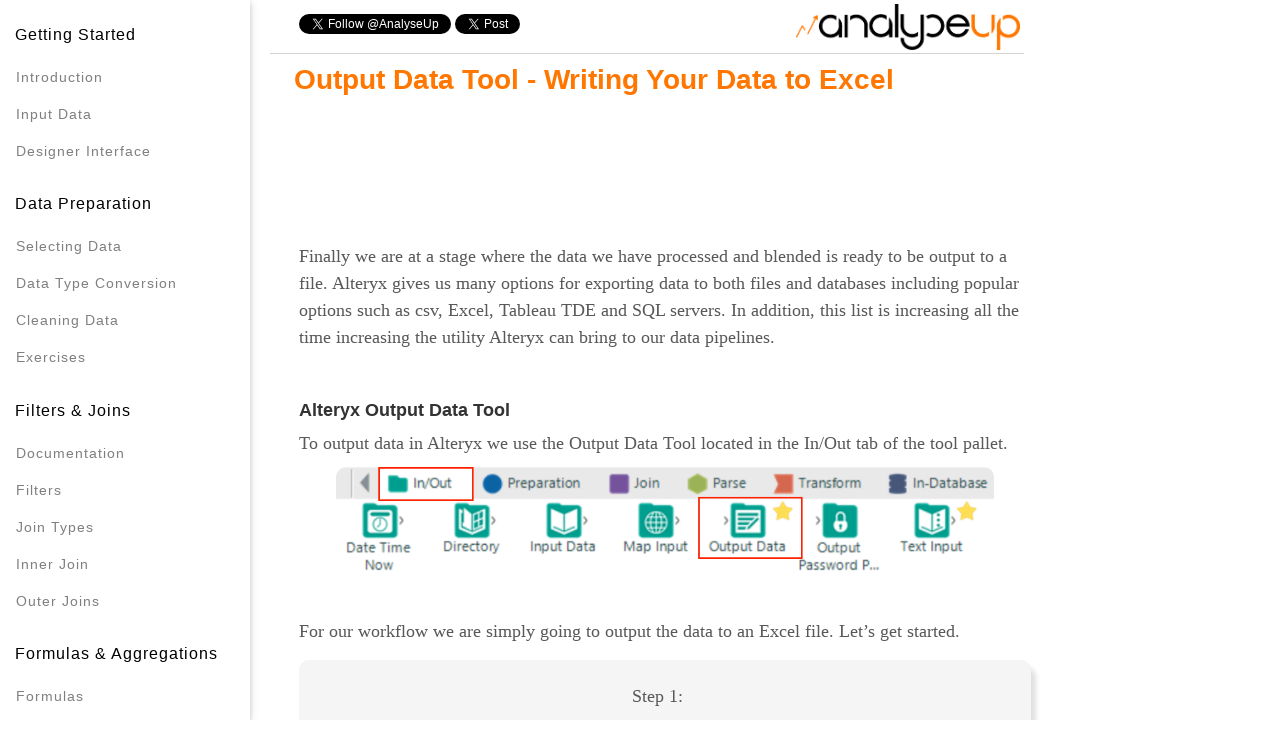

--- FILE ---
content_type: text/html; charset=utf-8
request_url: https://www.analyseup.com/learn-alteryx/alteryx-output-tool.html
body_size: 3517
content:
<!DOCTYPE html>
<html lang="en">
<head>
    <!-- Global site tag (gtag.js) - Google Analytics -->
<script async src="https://www.googletagmanager.com/gtag/js?id=UA-147504302-1"></script>
<script>
  window.dataLayer = window.dataLayer || [];
  function gtag(){dataLayer.push(arguments);}
  gtag('js', new Date());

  gtag('config', 'UA-147504302-1');
</script>

    <title>Alteryx Output Data Tool - Learn How to Write Your Data to Excel in Alteryx | AnalyseUp</title>
    <meta charset="utf-8">
    <meta name="viewport" content="width=device-width, initial-scale=1">
    <meta name="description" content="Learn how to use the Output Tool in Alteryx to write your data to an Excel file, how to declare the worksheet name and ensure the worksheet can be overwritten">
    <link rel="stylesheet" href="../css/bootstrap.min.css">
    <link href='../css/w3.css' rel='stylesheet' type="text/css">
    <link href='../css/page_style.css' rel='stylesheet' type='text/css'> 

<script>
        function w3_open() {
            document.getElementById("mySidebar").style.display = "block";
        }
        function w3_close() {
            document.getElementById("mySidebar").style.display = "none";
        }
</script>
</head>
<body>
<!--Top Nav-->
    <div id="top">
        <a href="https://www.analyseup.com"><img alt="Upgrade your data skills with analyseup.com" id="banner" src="img/AnalyseUp_Black(v2.2).png" ></a>
        <div class="sep"></div>
    </div>
<!--Side Menu-->
    <div class="w3-sidebar w3-bar-block w3-collapse w3-card w3-animate-left" style="width:250px; top:0vh;" id="mySidebar">
        <button class="w3-bar-item w3-button w3-large w3-hide-large" onclick="w3_close()">Close &times;</button>
        <!--<a href="alteryx-sort-tool.html" style="text-decoration: none;"><div id="next">Next</div></a>-->
        <p></p>
        <!--<h5 id="side_head"><b>Data Wrangling with Alteryx</b></h5>-->
        <h6 class="side_title">Getting Started</h6>
            <a href="alteryx-introduction.html" class="w3-bar-item w3-button side_link" >Introduction</a>
            <a href="alteryx-input-tool.html" class="w3-bar-item w3-button side_link">Input Data</a>
            <a href="alteryx-interface.html" class="w3-bar-item w3-button side_link">Designer Interface</a>
        <h6 class="side_title">Data Preparation</h6>
            <a href="alteryx-select-tool.html" class="w3-bar-item w3-button side_link" >Selecting Data</a>
            <a href="alteryx-data-type-conversion.html" class="w3-bar-item w3-button side_link" >Data Type Conversion</a>
            <a href="alteryx-data-cleansing.html" class="w3-bar-item w3-button side_link" >Cleaning Data</a>
            <a href="alteryx-exercises.html" class="w3-bar-item w3-button side_link" >Exercises</a>
        <h6 class="side_title">Filters & Joins</h6>
            <a href="alteryx-documentation.html" class="w3-bar-item w3-button side_link" >Documentation</a>
            <a href="alteryx-filter.html" class="w3-bar-item w3-button side_link" >Filters</a>
            <a href="alteryx-join-types.html" class="w3-bar-item w3-button side_link" >Join Types</a>
            <a href="alteryx-inner-join.html" class="w3-bar-item w3-button side_link" >Inner Join</a>
            <a href="alteryx-outer-join.html" class="w3-bar-item w3-button side_link" >Outer Joins</a>
        <h6 class="side_title">Formulas & Aggregations</h6>
            <a href="alteryx-formula-tool.html" class="w3-bar-item w3-button side_link" >Formulas </a>
            <a href="alteryx-summarize-tool.html" class="w3-bar-item w3-button side_link" >Aggregating Data</a>
        <h6 class="side_title">Sort & Output</h6>
            <a href="alteryx-sort-tool.html" class="w3-bar-item w3-button side_link" >Sorting Data</a>
            <a id="sel" href="alteryx-output-tool.html" class="w3-bar-item w3-button side_link" >Output Data</a>
        <h6 class="side_title">Other Tutorials & Content</h6>
            <a href="../learn-python-for-data-science/" class="w3-bar-item w3-button side_link" >Learn Python</a>
            <a href="../python-data-science-reference/pandas-create-dataframe.html" class="w3-bar-item w3-button side_link" >Python Data Science Reference</a>
            <a href="../blog/evaluation-metric-tunnel-vision.html" class="w3-bar-item w3-button side_link" >Blog</a>  
            <br/>
            <br/>
            <br/>
            <br/>
    </div>

<!--Content----->
    <div class="w3-main" style="margin-left:250px; margin-right:200px;">
    <div >
            
        <!--Menu Button-->
          <div class="h_left">
              <button class="w3-button w3-xlarge w3-hide-large" onclick="w3_open()" style="left:0;">&#9776;</button>
          </div>
          
          <!--Page Content -->
          <div class="h_right">
              <h1>Output Data Tool - Writing Your Data to Excel</h1>
            </div>
          <div class="w3-container content_container">
                <!--TOP AD BANNER-->
                <div class='horizontal_ad'>
                    <script async src="https://pagead2.googlesyndication.com/pagead/js/adsbygoogle.js"></script>
                    <!-- top_ad_banner -->
                    <ins class="adsbygoogle"
                         style="display:inline-block;width:100%;height:100px;
                                text-align:center;"
                         data-ad-client="ca-pub-4825364639199120"
                         data-ad-slot="9607273384"></ins>
                    <script>
                         (adsbygoogle = window.adsbygoogle || []).push({});
                    </script>
                </div>
                <div class="share_buttons">
                    <a href="https://twitter.com/AnalyseUp?ref_src=twsrc%5Etfw" class="twitter-follow-button" data-show-count="false">Follow @AnalyseUp</a>
                    
                      <a href="https://twitter.com/share?text=Hello%20world" class="twitter-share-button" data-show-count="false">Tweet</a><script async src="https://platform.twitter.com/widgets.js" charset="utf-8"></script>
    
                      <iframe src="https://www.facebook.com/plugins/share_button.php?href=https%3A%2F%2Fwww.analyseup.com&layout=button_count&size=small&width=77&height=20&appId" width="77" height="20" style="border:none;overflow:hidden" scrolling="no" frameborder="0" allowTransparency="true" allow="encrypted-media"></iframe>
                      
                      <!--
                      <script src="https://platform.linkedin.com/in.js" type="text/javascript">lang: en_US</script>
                      <script type="IN/Share" data-url="https://www.analyseup.com"></script>
                      -->
    
                </div>
              <p></p>
              <p class="txt2 txt_pad">
                Finally we are at a stage where the data we have processed and blended is ready to be output to a file. Alteryx gives us many options for exporting data to both files and databases including popular options such as csv, Excel, Tableau TDE and SQL servers. In addition, this list is increasing all the time increasing the utility Alteryx can bring to our data pipelines. 
              </p>
              <h2 style="padding-top: 40px;" >Alteryx Output Data Tool</h2>
              <p></p>
              <p class="txt2">
                  To output data in Alteryx we use the Output Data Tool located in the In/Out tab of the tool pallet.
              </p>
              <img alt="Alteryx Output Data Tool" class="tut_img" src="img/Alteryx/3.2-output/alteryx-output-tool.PNG">
              <p class="txt2" style="padding-top: 40px;" >
                  For our workflow we are simply going to output the data to an Excel file. Let’s get started.
              </p>
              
              
              <div class="wide_box">
                  <div class="box2">
                      <p class="txt2">Step 1:</p>
                      <p class="txt2">Let’s begin by dragging the Output Data Tool into the workspace and connecting the input to the output of the Sort Tool.</p></div>
                  <div class="box2">
                    <img alt="Alteryx Add Output Data Tool" class="tut_img" src="img/Alteryx/3.2-output/add-output-tool.PNG"></div>
             </div>
              <p></p>
             <div class="wide_box">
                  <div class="box">
                      <p class="txt2">Step 2:</p>
                      <p class="txt2">In the configuration window click the drop down in the “Write to File or Database” option and select “File…”. </p></div>
                  <div class="box">
                    <img alt="Alteryx Output Data Tool File" class="tut_img" src="img/Alteryx/3.2-output/alteryx-output-tool-file.PNG"></div>
             </div>
             <div class="wide_box">
                  <div class="box2">
                      <p class="txt2">Step 3:</p>
                      <p class="txt2">Now navigate to where you would like to save the file (in our case we are going to save to the Desktop). Name the file “sales_report”, select “Microsoft Excel (*.xlsx)” from the Save as type dropdown and click Save.</p></div>
                  <div class="box2">
                    <img alt="Alteryx Save File" class="tut_img" src="img/Alteryx/3.2-output/alteryx-output-tool-save-file.PNG"></div>
             </div>
             <div class="wide_box">
                  <div class="box">
                      <p class="txt2">Step 4:</p>
                      <p class="txt2">You should now be presented with pop-up asking you declare a name for the table or worksheet. This is just the name that the worksheet or tab that will be given in our Excel file that will be generated. Let’s simply name this sales_report and click OK.</p></div>
                  <div class="box">
                    <img alt="Alteryx Output Data Tool Name Worksheet" class="tut_img" src="img/Alteryx/3.2-output/output-tool-worksheet.PNG"></div>
             </div>
             <div class="wide_box">
                  <div class="box2">
                      <p class="txt2">Step 4:</p>
                      <p class="txt2">The final step is to find the Output Options dropdown in the Data Output Tool configuration window and change this to “Overwrite Sheet (Drop)”. Selecting this option allows us to run the workflow as many times as required and the latest output will overwrite anything that is already in the Excel file.</p></div>
                  <div class="box2">
                    <img alt="Alteryx Output Data Tool Overwrite Worksheet" class="tut_img" src="img/Alteryx/3.2-output/alteryx-output-tool-overwrite-sheet.PNG"></div>
             </div>

              <p class="txt2" style="padding-top: 40px;" >
                    Finally let’s run the workflow. Once this has completed you should be able to see the Excel file that has been created in the location specified in the previous steps with the data from our workflow
              </p>
              <p class="txt2">
                    It’s worth noting that we can add as many Output tools to our workflow as required and we can connect them to any tool in the workflow. For example we may wish to have one output tool writing to an Excel file and another writing to a Tableau TDE file to feed a dashboard.
              </p>
              
              <p class="txt2" style="padding-top: 40px;" >
                    That’s it; you’ve made it through our Learn Alteryx for Beginners tutorial. We hope you are now confident in using Alteryx to build your own workflows for processing and blending data. We’re happy to receive feedback on every our content or requests for new tutorials and you can follow us on twitter for any future updates.
              </p>
            <!--<a href="alteryx-sort-tool.html" style="text-decoration: none; padding-top: 40px;"><div id="next_mobile">Next</div></a>-->
            <!----------AD BANNER-------------------->
            <div class="ad_banner">
                    <script async src="https://pagead2.googlesyndication.com/pagead/js/adsbygoogle.js"></script>
                    <ins class="adsbygoogle"
                         style="display:block; text-align:center;"
                         data-ad-layout="in-article"
                         data-ad-format="fluid"
                         data-ad-client="ca-pub-4825364639199120"
                         data-ad-slot="9368231129"></ins>
                    <script>
                         (adsbygoogle = window.adsbygoogle || []).push({});
                    </script>
            </div>
              
        </div>
    </div>
    </div>
    
<!-------------------------------------FOOTER---------------------------------->
<div id="footer"></div>


<!-------------------------------------SIDE AD BAR----------------------------->
<div id="ad_bar" >
    <!-- side_bar_1 -->
    <ins class="adsbygoogle"
         style="display:block; margin-top: 10vh;"
         data-ad-client="ca-pub-4825364639199120"
         data-ad-slot="2467780853"
         data-ad-format="auto"
         data-full-width-responsive="true"></ins>
    <script>
         (adsbygoogle = window.adsbygoogle || []).push({});
    </script>

</div>
    <script async src="https://pagead2.googlesyndication.com/pagead/js/adsbygoogle.js"></script>    

</body>
</html>

--- FILE ---
content_type: text/html; charset=utf-8
request_url: https://www.google.com/recaptcha/api2/aframe
body_size: 265
content:
<!DOCTYPE HTML><html><head><meta http-equiv="content-type" content="text/html; charset=UTF-8"></head><body><script nonce="EMa5YfwsAruydEpHdjzlTw">/** Anti-fraud and anti-abuse applications only. See google.com/recaptcha */ try{var clients={'sodar':'https://pagead2.googlesyndication.com/pagead/sodar?'};window.addEventListener("message",function(a){try{if(a.source===window.parent){var b=JSON.parse(a.data);var c=clients[b['id']];if(c){var d=document.createElement('img');d.src=c+b['params']+'&rc='+(localStorage.getItem("rc::a")?sessionStorage.getItem("rc::b"):"");window.document.body.appendChild(d);sessionStorage.setItem("rc::e",parseInt(sessionStorage.getItem("rc::e")||0)+1);localStorage.setItem("rc::h",'1769372879989');}}}catch(b){}});window.parent.postMessage("_grecaptcha_ready", "*");}catch(b){}</script></body></html>

--- FILE ---
content_type: text/css; charset=utf-8
request_url: https://www.analyseup.com/css/page_style.css
body_size: 3285
content:
html {
    overflow: scroll;
    overflow-x: hidden;
}
::-webkit-scrollbar {
    width: 0px;  /* Remove scrollbar space */
    background: transparent;  /* Optional: just make scrollbar invisible */
}

/*MAIL CHIMP CSS*/

    #mailchimp {
        background: #F5F5F5;
        color: #ff7700ff;
        padding: 10px 5px;
        height:200px;
    }
	#mailchimp input {
		 border: medium none;
        color: gray;
        font-family: "helvetica";
        font-size: 14px;
        /*font-style: italic;*/
        margin-bottom: 10px;
        padding: 8px 10px;
        text-align: center;
        width: 90%;
        border-radius: 20px;
        border-color: gray;
        border-width: 5px;
		-moz-border-radius: 20px;
		-webkit-border-radius: 20px;
	}
	#mailchimp input.email { background: #fff }
	#mailchimp input.name { background: #fff}
	#mailchimp input[type="submit"] {
			background: #ff7700ff;
			color: white;
            cursor: pointer;
            font-family: "helvetica";
			font-size: 15px;
			width: 90%;
			padding: 8px 10px;

	}
    #mailchimp input[type="submit"]:hover { color: grey }
/*SHARE BUTTONS*/
#share-buttons {
    height:5px;
}
#share-buttons img {
    width: 35px;
    padding: 5px;
    border: 0;
    box-shadow: 0;
    display: inline;
    }
/*TOP BANNER*/
    #top {
        display:block;
        width: 80vw;
        height:6.5vh;
        max-width: 1080px;
        
    }
    #banner { 
        /*Centre Image*/
        display: block;
        margin-left: auto;
        margin-right: 0.5vh;
        /*Set height & width*/
        width: auto;
        height: 6.5vh;
        /*Drop 20px from top*/
        position: relative;
        top: 0.5vh;        
    }
    .sep {
        width:calc(80vw-270px);
        height:1px;
        background-color: lightgray;
        position:relative;
        top:0.8vh;
        margin-left:270px;
      
 
    }

/*SIDE BAR*/
    #mySidebar {
        background-color:white;
        font-size: 12px;
        color:gray;
        letter-spacing: 1px;
    }

#next {
    height:30px;
    width: 50%;
    color:white;
    background-color: #ff7700ff;
    text-align: center;
    border: 2px solid #ff7700ff;
    border-radius:5px;
    margin:auto;
    position:relative;
    top:10px;
    padding: 4px 0;
    font-size:14px;
    text-decoration: none;
    margin-bottom: 10px;
 
    
}

#next_mobile {
    display:block;
    height:30px;
    width: 30%;
    color:white;
    background-color: #ff7700ff;
    text-align: center;
    border: 2px solid #ff7700ff;
    border-radius:5px;
    margin:auto;
    margin-top:40px;
    margin-bottom:40px;
    position:relative;
    top:10px;
    padding: 4px 0;
    font-size:14px;
    text-decoration: none;
    margin-bottom: 10px;
    
}

#side_head {
        position:relative;
        padding-top: 0.8vh;
        padding-bottom: 0.8vh;
        margin-left: 15px;
        margin-top: 20px;
        color:black;
}

.side_title {
        position:relative;
        padding-top: 0.8vh;
        padding-bottom: 0.8vh;
        margin-left: 15px;
        margin-top: 20px;
        color:black;
    }
a{
        position:relative;
        font-size: 14px;
        font-family:"helvetica";
        color: white;
    }
.txt_link{
        position:relative;
        font-size: 14px;
        font-family:"helvetica";
        color: black;
}
.side_link{
    font-size:14px;
    font-weight: 100;
}
#sel{
    background-color: lightgrey;
    color: white;
}
/*AD BAR*/

#ad_bar {
   height:106.5vh;
  width: 200px;
  position: fixed;
  z-index: 1;
  /*top: 8.2vh;*/
  top: -6.5vh;
    

  /*overflow-x: hidden;*/
  padding-top: -20px;
    right:0;
    background-color: white;
   
    /*margin-top:50px;*/
    
}

/*SOCIAL MEDIA SHARE BUTTONS*/
.share_buttons{
    top: 2vh;
    display:inline-block;
    position: absolute;
    height:6.5vh;
}

/*HORIZONTAL AD*/
.horizontal_ad {
            display:block;
            height: 12vh;
            /*
            margin-top: 10px;
            margin-right:10px;
            margin-left:10px;
            margin-bottom:10px;*/
            max-width: 800px;
            width:50vw;
            margin:auto;
}
/*CONTENT*/

.content_container {
    max-width: 800px;
}

.ad_banner {
    width:100%;
    height: auto;
    top:20px;
    padding-top: 20px;
    background-color: white;
    display: inline-block;
}
.ad_banner2 {
    width:95vw;
    height: 30px;
    display:inline-block;
    margin-top: 10px;
    margin-right:10px;
    margin-left:10px;
            }
h1 {
    display:inline-block;
    font-size:28px;
    position: relative;
    top:8px;
    text-indent:20px;
    font-weight:900;
    color:#ff7700ff;
    font-family: "helvetica";
    text-align-last: center;
    padding-bottom: 20px;
    
}
.h_right {
    display: inline-block;
    padding-bottom: 0px;
    /*width:calc(100%-20px);*/
}
.h_left {
    display:inline-block;
    padding-bottom;
    width:20px;
    left:0px;
}
.next {
    display: inline-block;
    margin-right: 0px;
    float:right;
}
h2 {
    font-size:18px;
    font-weight:600;
    padding-top: 40px;
    /*color:#ff7700ff;*/
}

h3 {
    font-size:16px;
    font-weight:600;
    color:#595959;
}

h4 {
    font-size:14px;
    font-weight:600;
    color:#595959;
}

#sub {
    background-color: #F0F0F0;
    padding-top:5px;
    padding-bottom:5px;
    letter-spacing: 1px;
    position:relative;
    margin:auto;
    text-align: center;
    top:-12px;
}
#m_menu {
        height:40px;
        width:75%;
        padding-top:0.1px;
        padding-bottom:0.1px;
    margin-left:0px;
    display:inline-block;
    
   
}

.menu_li {
    font-family:"helvetica";
    color: grey;
    display: inline-block;
    padding-right: 20px;
}

.wide_box {
    width: 100%;
    height: 30%;
    background-color:#F5F5F5;
    border: 1px solid #F5F5F5;
    border-radius: 10px;
    box-shadow: 5px 7px 5px #E0E0E0;
    margin-top: 2%;
    
    
}

/* same as wide_box but without background styling, for use on regular content */
.wide_box2 {
    width: 100%;
    height: 30%;
    margin-top: 5%;
    
}


.box {
    display: inline-block;
    width: 49%;
    height: 100%;
    text-align: center;
    margin-top:3%;
    margin-bottom:3%;
    padding-left: 3%;
    padding-right:3%;
    background-color: #F5F5F5;
    vertical-align: middle;
}
/*For when image is much wider, creates stacked view
rather than side by side*/
.box2 {
    display:block;
    width: 98%;
    height: 100%;
    text-align: center;
    margin-top:3%;
    margin-bottom:3%;
    padding-left: 3%;
    padding-right:3%;
    background-color: #F5F5F5;
    vertical-align: middle;
}

.box3 {
    display:block;
    width: 98%;
    height: 100%;
    text-align: center;
    margin-top:3%;
    margin-bottom:3%;
    padding-left: 3%;
    padding-right:3%;
    background-color: #F5F5F5;
    vertical-align: middle;
}

.txt_link {
    color:darkorange;
    font-family:"opensans";
    font-size:16px;
}
.txt {
    font-family:"opensans";
    font-size:18px;
    font-weight:100;
    color:#595959;
    text-indent: 50px;
}
.txt2 {
    font-family:"opensans";
    font-size:18px;
    font-weight:100;
    color:#595959;
}

.txt3 {
    font-family:"opensans";
    font-size:12px;
    font-weight:100;
    color:#595959;
}

.txt_bold {
    font-family:"opensans";
    font-size:18px;
    font-weight:100;
    color:#595959;
    /*font-weight: 700;*/
}

.txt_pad {
    padding-top:30px;
}

.tut_img {
    display: block;
    margin-left: auto;
    margin-right: auto;
    width: 90%;
    height: auto;
    border-radius:10px;
}

.tut_img2 {
    display: block;
    margin-left: auto;
    margin-right: auto;
    width: 70%;
    height: auto;
    border-radius:10px;
}
.tut_img_50 {
    display: block;
    margin-left: auto;
    margin-right: auto;
    width: 50%;
    height: auto;
    border-radius:10px;
}
/*Images with this class will enlarge when hovered over*/
.enlarge_img:hover{
    color: #424242; 
  -webkit-transition: all .3s ease-in;
  -moz-transition: all .3s ease-in;
  -ms-transition: all .3s ease-in;
  -o-transition: all .3s ease-in;
  transition: all .3s ease-in;
  opacity: 1;
  transform: scale(1.5);
  -ms-transform: scale(1.5); /* IE 9 */
  -webkit-transform: scale(1.5); /* Safari and Chrome */
  -moz-transform: scale(1.5);
}
.banner {
    display:block;
    margin-left: auto;
    margin-right: auto;
}
.w3-container {
    
    margin-left: 4%;
    margin-right: 4%;
}

.analyseup-link{
    color:#ff7700ff;
}
/*TABLES*/
table {
  font-family: arial, sans-serif;
  border-collapse: collapse;
  width: 99%;
}
.table {
    overflow: scroll;
}

td, th {
  border: 1px solid #dddddd;
  text-align: left;
  padding: 4px;
    font-size:12px;
}
td {
    width:25%;
}

tr:nth-child(even) {
  background-color: #dddddd;
}

/*CODE*/
.code_wide_box{
    overflow:hidden;
    border-bottom-left-radius: 0px;
    border-top-left-radius: 0px;
    border-left:5px solid #ff7700ff;
    border-top-right-radius: 10px;
    border-bottom-right-radius: 10px;
    position:relative;
    height:100%;
   /* border-right: 20px solid #ff7700ff;*/
    margin-right:-20%;
    margin-bottom:30px;
}

.code_box {
    display:inline-block;
    width: 49%;
    height: 100%;
    text-align: left;
    margin-top:3%;
    margin-bottom:3%;
    padding-left: 3%;
    padding-right:0%;
    background-color: #F5F5F5;
    vertical-align: middle;
}

.code_box_wide {
    display:inline-block;
    width: 100%;
    height: 100%;
    text-align: left;
    margin-top:3%;
    margin-bottom:3%;
    padding-left: 3%;
    padding-right:0%;
    background-color: #F5F5F5;
    vertical-align: middle;
}
.code{
    /*font-family: "Consolas";*/
    font-family: monospace;
    overflow: scroll;
    font-size:16px;
    font-weight:100;
}

.code_line {
    white-space:nowrap;
}

.key_word{
    color: blue;
}

.string {
    color: #ff7700ff;
}

.comment {
    color: darkgrey;
}

.number {
    color: mediumseagreen;
}

.function1 {
    text-indent: 50px;  
}

.function2 {
    text-indent: 100px;  
}
.function3 {
    text-indent: 150px;  
}
.function4 {
    text-indent: 200px;  
}

.output_box {
    display:inline-block;
    width: 50%;
    height: 100%;
    text-align: left;
    margin-top:0%;
    margin-bottom:0%;
    padding-top: 3%;
    padding-left: 3%;
    padding-right:3%;
    padding-bottom: 3%;
    background-color: dimgray;
    vertical-align: middle;
    position:absolute;
}
.output_box_wide {
        display:block;
        width: 100%;
        position:relative;
        height: 100%;
        text-align: left;
        margin-top:0%;
        margin-bottom:0%;
        padding-top: 3%;
        padding-left: 3%;
        padding-right:3%;
        padding-bottom: 3%;
        background-color: dimgray;
        vertical-align: middle;
    }

.output_txt {
    color:white;
    /*font-family: "Consolas";*/
    font-family: monospace;
    overflow: scroll;
    font-size:16px;
    font-weight:100;
}

.output_image {
    display:block;
    width: 100%;
    height: 100%;
    position:relative;
    top:20px;
    margin:auto;
}

.output_image_80 {
    display:block;
    width: 80%;
    height: 100%;
    position:relative;
    top:20px;
    margin:auto;
}


.output_image_60 {
    display:block;
    width: 60%;
    height: 100%;
    position:relative;
    top:20px;
    margin:auto;
}

.output_image_50 {
    display:block;
    width: 50%;
    height: 100%;
    position:relative;
    top:20px;
    margin:auto;
}

.output_image_40 {
    display:block;
    width: 40%;
    height: 100%;
    position:relative;
    top:20px;
    margin:auto;
}

.jupyter_image{
    display:block;
    width: 80%;
    height: auto;
    position:relative;
    top:2px;
    margin:none;
}

/*PHOTOS*/
.photo {
    display:block;
    height:auto; 
    width:99%;
    margin-left: auto;
    margin-right: auto;
}

.photo_50{
    width:50%;
}

/*QUIZ*/
.q_card {
    height: auto;
    width: auto;
    background-color:  #F5F5F5;
    box-shadow: 3px 3px 10px lightgrey;

    
}
.q_pane {
    display:block;
    width:25%;
}
.q_sub {
    display: inline-block;
    width: 49%;
    padding-bottom: 20px;
    border: 2px solid #ff7700ff;
    border-radius:5px;
    font-family: "helvetica";
    margin-bottom: 10px;
    margin-left:auto;
    margin-right:auto;
    font-size:12px;
    vertical-align: top;
    height:100%;
    position:relative
}

.question {
    text-align: center;
    background-color: #F5F5F5;
    padding-top:5px;
    padding-bottom:5px;
}
.answers {
    /*margin:auto;*/

}
.q {
    padding-left: 20px;
    width:50%;
    display:
}
.submit {
    margin:auto;
    color:white;
    text-align: center;
    /*display: flex; justify-content: center;*/
    background-color: #ff7700ff;
    border:none;
    width: 100%;
    padding-top: 5px;
    padding-bottom: 5px;
    margin-bottom:0px;
    position:absolute;
    bottom:0;
}
label {
    
    text-align: left;
    font-weight: 100;
    width:80%;
    position: relative;
    margin-left: 30px;
    padding-top:2.5px;
    display: block;
}
input {
    margin-left:10px;
    float: left;
      display: block;
}

.result {
    color:white;
    font-size: 18px;
    letter-spacing: 2px;
    font-family:"helvetica";
    text-align: center;
}

#footer{
    height: 50px;
}
/*TABLET SIZE*/
    @media (max-width: 980px) {
    /*TOP BANNER*/

        #top {
            display:block;
            width: 100%;
            height:6.5vh;   
        }
        #banner {
            margin-right: auto;
        }
        .sep {
            margin-left: 0px;
        }
    /*AD BAR*/
        #ad_bar {
            display:none;
        }
    /*HORIZONTAL AD*/
        .horizontal_ad {
            display: block;
            /*width:95vw;*/
            width: 100%;
            height: 12vh;
            margin-top: 10px;
            margin-right:10px;
            margin-left:10px;
            margin-bottom:10px;
            padding-bottom: 10vh;
        }
    /*SOCIAL MEDIA SHARE BUTTONS*/
    .share_buttons{
        top: 2vh;
        display:inline-block;
        position: relative;
        height:6.5vh;
    }
    /*CONTENT*/
        .ad_banner {
                width:100%;
                height: 7vh;
                display:inline-block;
                margin-top: 10px;
            margin-right:10px;
            margin-left:10px;
            top:28px;
            bottom:28px;
            }
        .ad_banner2 {
                width:100%;
                height: 100px;
                background-color: white;
                display:none;
            }

        .h_right h1{
            margin: auto;
            text-align: center;
        }
        .h_right {
            text-align: center;
            margin-left:20px;
            display: inline-block;
        }
        .box {
            display:block;
            width: 98%;
        }
        
        #sub {
            margin:auto;
            text-align: center;
        }
        .small_img{
            /*For sizing images that look too big on small screen*/
            width:50%;
        }
        /*Mobile next button that is displayed at bottom of screen on mobile*/
        #next_mobile {
            display: block;
            height:48px;
            width: 50%;
            color:white;
            background-color: #ff7700ff;
            text-align: center;
            border: 2px solid #ff7700ff;
            border-radius:5px;
            margin:auto;
            position:relative;
            top:25px;
            bottom:25px;
            padding: 4px;
            font-size:14px;
            text-decoration: none;
            margin-bottom: 10px;
            vertical-align: middle;
            line-height: 31px; 
        }
    /*CODE*/
        .code_box {
            display:block;
            width: 100%;
        }
        .output_box {
        display:block;
        width: 100%;
            position:relative;
    }
    /*EXERCISES*/
        .q_sub{
            width:60%;
            display:block;
            margin: auto;
            margin-bottom:20px;
        }
    }
/*MOBILE SIZE*/
@media (max-width: 450px){
    /*EXERCISES*/
        .q_sub{
                width:100%;
                display:block;
                margin: none;
                margin-bottom:20px;
            }
    /*TOP BANNER*/
        #top {
            display:block;
            width: 100%;
            height:6.5vh;   
        }
    /*CONTENT*/
        .box {
            display:block;
            width: 98%;
        }
        h1 {
        text-indent:0px;
        }
    
        .small_img{
            /*For sizing images that look too big on small screen*/
            width:50%;
        }
        .large_img{
            /*For sizing images that look too small on small screen*/
            width:100%;
        }
        .tut_img_50 {
            width: 75%;
        }
        .txt {
        font-size:18px;
        }
        .txt2 {
        font-size:18px;
        }
    /*CODE*/
        .code {
            font-size: 16px;
        }
        .function1 {
            text-indent: 25px;  
        }

        .function2 {
            text-indent: 50px;  
        }
        .function3 {
            text-indent: 100px;  
        }

        .function4 {
            text-indent: 150px;  
        }
        .output_image img {
            width: 100%;
            height: auto;
        }
        .output_image_60 {
            width: 100%;
        }

        .output_image_50 {
            width: 100%;
        }
        .output_image_40 {
            width: 100%;
        }
        .output_image_80 {
            width: 100%;
        }

        .jupyter_image{
            width: 100%;
            top:5px;
            margin:auto;
        }

        .output_txt {
            font-size:11px;
        }
    /*PHOTOS*/
        .photo_50 {

            width:100%;
        }


    }
}